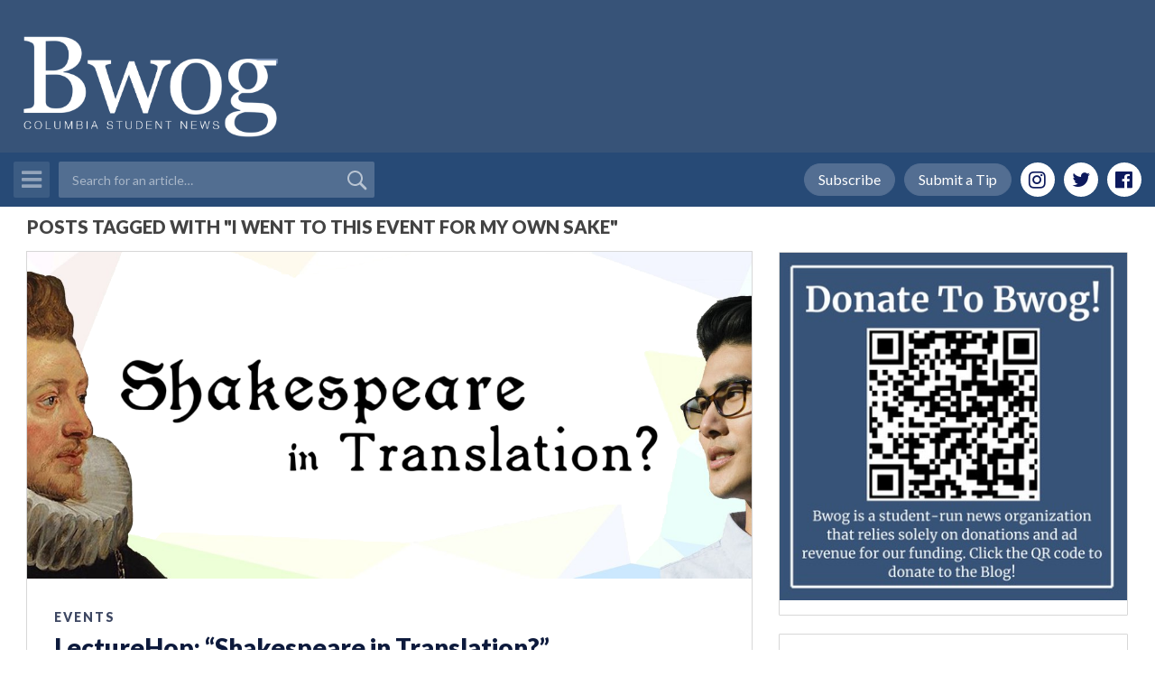

--- FILE ---
content_type: text/html; charset=UTF-8
request_url: https://bwog.com/tag/i-went-to-this-event-for-my-own-sake/
body_size: 16161
content:
<!DOCTYPE html>
<html lang="en">
    <head>
        <meta charset="utf-8">
        <meta http-equiv="X-UA-Compatible" content="IE=edge">
        <meta name="viewport" content="width=device-width, initial-scale=1, shrink-to-fit=no">

        

        <meta name='robots' content='index, follow, max-image-preview:large, max-snippet:-1, max-video-preview:-1' />
	<style>img:is([sizes="auto" i], [sizes^="auto," i]) { contain-intrinsic-size: 3000px 1500px }</style>
	<!-- Google tag (gtag.js) consent mode dataLayer added by Site Kit -->
<script type="text/javascript" id="google_gtagjs-js-consent-mode-data-layer">
/* <![CDATA[ */
window.dataLayer = window.dataLayer || [];function gtag(){dataLayer.push(arguments);}
gtag('consent', 'default', {"ad_personalization":"denied","ad_storage":"denied","ad_user_data":"denied","analytics_storage":"denied","functionality_storage":"denied","security_storage":"denied","personalization_storage":"denied","region":["AT","BE","BG","CH","CY","CZ","DE","DK","EE","ES","FI","FR","GB","GR","HR","HU","IE","IS","IT","LI","LT","LU","LV","MT","NL","NO","PL","PT","RO","SE","SI","SK"],"wait_for_update":500});
window._googlesitekitConsentCategoryMap = {"statistics":["analytics_storage"],"marketing":["ad_storage","ad_user_data","ad_personalization"],"functional":["functionality_storage","security_storage"],"preferences":["personalization_storage"]};
window._googlesitekitConsents = {"ad_personalization":"denied","ad_storage":"denied","ad_user_data":"denied","analytics_storage":"denied","functionality_storage":"denied","security_storage":"denied","personalization_storage":"denied","region":["AT","BE","BG","CH","CY","CZ","DE","DK","EE","ES","FI","FR","GB","GR","HR","HU","IE","IS","IT","LI","LT","LU","LV","MT","NL","NO","PL","PT","RO","SE","SI","SK"],"wait_for_update":500};
/* ]]> */
</script>
<!-- End Google tag (gtag.js) consent mode dataLayer added by Site Kit -->

	<!-- This site is optimized with the Yoast SEO plugin v26.3 - https://yoast.com/wordpress/plugins/seo/ -->
	<title>i went to this event for my own sake Archives &#8211; Bwog</title>
	<link rel="canonical" href="https://bwog.com/tag/i-went-to-this-event-for-my-own-sake/" />
	<meta property="og:locale" content="en_US" />
	<meta property="og:type" content="article" />
	<meta property="og:title" content="i went to this event for my own sake Archives &#8211; Bwog" />
	<meta property="og:url" content="https://bwog.com/tag/i-went-to-this-event-for-my-own-sake/" />
	<meta property="og:site_name" content="Bwog" />
	<meta name="twitter:card" content="summary_large_image" />
	<script type="application/ld+json" class="yoast-schema-graph">{"@context":"https://schema.org","@graph":[{"@type":"CollectionPage","@id":"https://bwog.com/tag/i-went-to-this-event-for-my-own-sake/","url":"https://bwog.com/tag/i-went-to-this-event-for-my-own-sake/","name":"i went to this event for my own sake Archives &#8211; Bwog","isPartOf":{"@id":"https://bwog.com/#website"},"primaryImageOfPage":{"@id":"https://bwog.com/tag/i-went-to-this-event-for-my-own-sake/#primaryimage"},"image":{"@id":"https://bwog.com/tag/i-went-to-this-event-for-my-own-sake/#primaryimage"},"thumbnailUrl":"https://bwog.com/wp-content/uploads/2019/04/i-did-it.png","breadcrumb":{"@id":"https://bwog.com/tag/i-went-to-this-event-for-my-own-sake/#breadcrumb"},"inLanguage":"en-US"},{"@type":"ImageObject","inLanguage":"en-US","@id":"https://bwog.com/tag/i-went-to-this-event-for-my-own-sake/#primaryimage","url":"https://bwog.com/wp-content/uploads/2019/04/i-did-it.png","contentUrl":"https://bwog.com/wp-content/uploads/2019/04/i-did-it.png","width":1860,"height":568},{"@type":"BreadcrumbList","@id":"https://bwog.com/tag/i-went-to-this-event-for-my-own-sake/#breadcrumb","itemListElement":[{"@type":"ListItem","position":1,"name":"Home","item":"https://bwog.com/"},{"@type":"ListItem","position":2,"name":"i went to this event for my own sake"}]},{"@type":"WebSite","@id":"https://bwog.com/#website","url":"https://bwog.com/","name":"Bwog","description":"Columbia Student News","publisher":{"@id":"https://bwog.com/#organization"},"potentialAction":[{"@type":"SearchAction","target":{"@type":"EntryPoint","urlTemplate":"https://bwog.com/?s={search_term_string}"},"query-input":{"@type":"PropertyValueSpecification","valueRequired":true,"valueName":"search_term_string"}}],"inLanguage":"en-US"},{"@type":"Organization","@id":"https://bwog.com/#organization","name":"Bwog","url":"https://bwog.com/","logo":{"@type":"ImageObject","inLanguage":"en-US","@id":"https://bwog.com/#/schema/logo/image/","url":"https://bwog.com/wp-content/uploads/2020/07/Logo-with-Back.png","contentUrl":"https://bwog.com/wp-content/uploads/2020/07/Logo-with-Back.png","width":2560,"height":1384,"caption":"Bwog"},"image":{"@id":"https://bwog.com/#/schema/logo/image/"}}]}</script>
	<!-- / Yoast SEO plugin. -->


<link rel='dns-prefetch' href='//cdnjs.cloudflare.com' />
<link rel='dns-prefetch' href='//maxcdn.bootstrapcdn.com' />
<link rel='dns-prefetch' href='//www.googletagmanager.com' />
<script type="text/javascript" id="wpp-js" src="https://bwog.com/wp-content/plugins/wordpress-popular-posts/assets/js/wpp.min.js?ver=7.3.6" data-sampling="0" data-sampling-rate="100" data-api-url="https://bwog.com/wp-json/wordpress-popular-posts" data-post-id="0" data-token="afbcd66f4d" data-lang="0" data-debug="0"></script>
<link rel="alternate" type="application/rss+xml" title="Bwog &raquo; i went to this event for my own sake Tag Feed" href="https://bwog.com/tag/i-went-to-this-event-for-my-own-sake/feed/" />
		<!-- This site uses the Google Analytics by MonsterInsights plugin v9.11.1 - Using Analytics tracking - https://www.monsterinsights.com/ -->
							<script src="//www.googletagmanager.com/gtag/js?id=G-4NJND4WNLJ"  data-cfasync="false" data-wpfc-render="false" type="text/javascript" async></script>
			<script data-cfasync="false" data-wpfc-render="false" type="text/javascript">
				var mi_version = '9.11.1';
				var mi_track_user = true;
				var mi_no_track_reason = '';
								var MonsterInsightsDefaultLocations = {"page_location":"https:\/\/bwog.com\/tag\/i-went-to-this-event-for-my-own-sake\/"};
								if ( typeof MonsterInsightsPrivacyGuardFilter === 'function' ) {
					var MonsterInsightsLocations = (typeof MonsterInsightsExcludeQuery === 'object') ? MonsterInsightsPrivacyGuardFilter( MonsterInsightsExcludeQuery ) : MonsterInsightsPrivacyGuardFilter( MonsterInsightsDefaultLocations );
				} else {
					var MonsterInsightsLocations = (typeof MonsterInsightsExcludeQuery === 'object') ? MonsterInsightsExcludeQuery : MonsterInsightsDefaultLocations;
				}

								var disableStrs = [
										'ga-disable-G-4NJND4WNLJ',
									];

				/* Function to detect opted out users */
				function __gtagTrackerIsOptedOut() {
					for (var index = 0; index < disableStrs.length; index++) {
						if (document.cookie.indexOf(disableStrs[index] + '=true') > -1) {
							return true;
						}
					}

					return false;
				}

				/* Disable tracking if the opt-out cookie exists. */
				if (__gtagTrackerIsOptedOut()) {
					for (var index = 0; index < disableStrs.length; index++) {
						window[disableStrs[index]] = true;
					}
				}

				/* Opt-out function */
				function __gtagTrackerOptout() {
					for (var index = 0; index < disableStrs.length; index++) {
						document.cookie = disableStrs[index] + '=true; expires=Thu, 31 Dec 2099 23:59:59 UTC; path=/';
						window[disableStrs[index]] = true;
					}
				}

				if ('undefined' === typeof gaOptout) {
					function gaOptout() {
						__gtagTrackerOptout();
					}
				}
								window.dataLayer = window.dataLayer || [];

				window.MonsterInsightsDualTracker = {
					helpers: {},
					trackers: {},
				};
				if (mi_track_user) {
					function __gtagDataLayer() {
						dataLayer.push(arguments);
					}

					function __gtagTracker(type, name, parameters) {
						if (!parameters) {
							parameters = {};
						}

						if (parameters.send_to) {
							__gtagDataLayer.apply(null, arguments);
							return;
						}

						if (type === 'event') {
														parameters.send_to = monsterinsights_frontend.v4_id;
							var hookName = name;
							if (typeof parameters['event_category'] !== 'undefined') {
								hookName = parameters['event_category'] + ':' + name;
							}

							if (typeof MonsterInsightsDualTracker.trackers[hookName] !== 'undefined') {
								MonsterInsightsDualTracker.trackers[hookName](parameters);
							} else {
								__gtagDataLayer('event', name, parameters);
							}
							
						} else {
							__gtagDataLayer.apply(null, arguments);
						}
					}

					__gtagTracker('js', new Date());
					__gtagTracker('set', {
						'developer_id.dZGIzZG': true,
											});
					if ( MonsterInsightsLocations.page_location ) {
						__gtagTracker('set', MonsterInsightsLocations);
					}
										__gtagTracker('config', 'G-4NJND4WNLJ', {"forceSSL":"true"} );
										window.gtag = __gtagTracker;										(function () {
						/* https://developers.google.com/analytics/devguides/collection/analyticsjs/ */
						/* ga and __gaTracker compatibility shim. */
						var noopfn = function () {
							return null;
						};
						var newtracker = function () {
							return new Tracker();
						};
						var Tracker = function () {
							return null;
						};
						var p = Tracker.prototype;
						p.get = noopfn;
						p.set = noopfn;
						p.send = function () {
							var args = Array.prototype.slice.call(arguments);
							args.unshift('send');
							__gaTracker.apply(null, args);
						};
						var __gaTracker = function () {
							var len = arguments.length;
							if (len === 0) {
								return;
							}
							var f = arguments[len - 1];
							if (typeof f !== 'object' || f === null || typeof f.hitCallback !== 'function') {
								if ('send' === arguments[0]) {
									var hitConverted, hitObject = false, action;
									if ('event' === arguments[1]) {
										if ('undefined' !== typeof arguments[3]) {
											hitObject = {
												'eventAction': arguments[3],
												'eventCategory': arguments[2],
												'eventLabel': arguments[4],
												'value': arguments[5] ? arguments[5] : 1,
											}
										}
									}
									if ('pageview' === arguments[1]) {
										if ('undefined' !== typeof arguments[2]) {
											hitObject = {
												'eventAction': 'page_view',
												'page_path': arguments[2],
											}
										}
									}
									if (typeof arguments[2] === 'object') {
										hitObject = arguments[2];
									}
									if (typeof arguments[5] === 'object') {
										Object.assign(hitObject, arguments[5]);
									}
									if ('undefined' !== typeof arguments[1].hitType) {
										hitObject = arguments[1];
										if ('pageview' === hitObject.hitType) {
											hitObject.eventAction = 'page_view';
										}
									}
									if (hitObject) {
										action = 'timing' === arguments[1].hitType ? 'timing_complete' : hitObject.eventAction;
										hitConverted = mapArgs(hitObject);
										__gtagTracker('event', action, hitConverted);
									}
								}
								return;
							}

							function mapArgs(args) {
								var arg, hit = {};
								var gaMap = {
									'eventCategory': 'event_category',
									'eventAction': 'event_action',
									'eventLabel': 'event_label',
									'eventValue': 'event_value',
									'nonInteraction': 'non_interaction',
									'timingCategory': 'event_category',
									'timingVar': 'name',
									'timingValue': 'value',
									'timingLabel': 'event_label',
									'page': 'page_path',
									'location': 'page_location',
									'title': 'page_title',
									'referrer' : 'page_referrer',
								};
								for (arg in args) {
																		if (!(!args.hasOwnProperty(arg) || !gaMap.hasOwnProperty(arg))) {
										hit[gaMap[arg]] = args[arg];
									} else {
										hit[arg] = args[arg];
									}
								}
								return hit;
							}

							try {
								f.hitCallback();
							} catch (ex) {
							}
						};
						__gaTracker.create = newtracker;
						__gaTracker.getByName = newtracker;
						__gaTracker.getAll = function () {
							return [];
						};
						__gaTracker.remove = noopfn;
						__gaTracker.loaded = true;
						window['__gaTracker'] = __gaTracker;
					})();
									} else {
										console.log("");
					(function () {
						function __gtagTracker() {
							return null;
						}

						window['__gtagTracker'] = __gtagTracker;
						window['gtag'] = __gtagTracker;
					})();
									}
			</script>
							<!-- / Google Analytics by MonsterInsights -->
		<script type="text/javascript">
/* <![CDATA[ */
window._wpemojiSettings = {"baseUrl":"https:\/\/s.w.org\/images\/core\/emoji\/16.0.1\/72x72\/","ext":".png","svgUrl":"https:\/\/s.w.org\/images\/core\/emoji\/16.0.1\/svg\/","svgExt":".svg","source":{"concatemoji":"https:\/\/bwog.com\/wp-includes\/js\/wp-emoji-release.min.js?ver=6.8.3"}};
/*! This file is auto-generated */
!function(s,n){var o,i,e;function c(e){try{var t={supportTests:e,timestamp:(new Date).valueOf()};sessionStorage.setItem(o,JSON.stringify(t))}catch(e){}}function p(e,t,n){e.clearRect(0,0,e.canvas.width,e.canvas.height),e.fillText(t,0,0);var t=new Uint32Array(e.getImageData(0,0,e.canvas.width,e.canvas.height).data),a=(e.clearRect(0,0,e.canvas.width,e.canvas.height),e.fillText(n,0,0),new Uint32Array(e.getImageData(0,0,e.canvas.width,e.canvas.height).data));return t.every(function(e,t){return e===a[t]})}function u(e,t){e.clearRect(0,0,e.canvas.width,e.canvas.height),e.fillText(t,0,0);for(var n=e.getImageData(16,16,1,1),a=0;a<n.data.length;a++)if(0!==n.data[a])return!1;return!0}function f(e,t,n,a){switch(t){case"flag":return n(e,"\ud83c\udff3\ufe0f\u200d\u26a7\ufe0f","\ud83c\udff3\ufe0f\u200b\u26a7\ufe0f")?!1:!n(e,"\ud83c\udde8\ud83c\uddf6","\ud83c\udde8\u200b\ud83c\uddf6")&&!n(e,"\ud83c\udff4\udb40\udc67\udb40\udc62\udb40\udc65\udb40\udc6e\udb40\udc67\udb40\udc7f","\ud83c\udff4\u200b\udb40\udc67\u200b\udb40\udc62\u200b\udb40\udc65\u200b\udb40\udc6e\u200b\udb40\udc67\u200b\udb40\udc7f");case"emoji":return!a(e,"\ud83e\udedf")}return!1}function g(e,t,n,a){var r="undefined"!=typeof WorkerGlobalScope&&self instanceof WorkerGlobalScope?new OffscreenCanvas(300,150):s.createElement("canvas"),o=r.getContext("2d",{willReadFrequently:!0}),i=(o.textBaseline="top",o.font="600 32px Arial",{});return e.forEach(function(e){i[e]=t(o,e,n,a)}),i}function t(e){var t=s.createElement("script");t.src=e,t.defer=!0,s.head.appendChild(t)}"undefined"!=typeof Promise&&(o="wpEmojiSettingsSupports",i=["flag","emoji"],n.supports={everything:!0,everythingExceptFlag:!0},e=new Promise(function(e){s.addEventListener("DOMContentLoaded",e,{once:!0})}),new Promise(function(t){var n=function(){try{var e=JSON.parse(sessionStorage.getItem(o));if("object"==typeof e&&"number"==typeof e.timestamp&&(new Date).valueOf()<e.timestamp+604800&&"object"==typeof e.supportTests)return e.supportTests}catch(e){}return null}();if(!n){if("undefined"!=typeof Worker&&"undefined"!=typeof OffscreenCanvas&&"undefined"!=typeof URL&&URL.createObjectURL&&"undefined"!=typeof Blob)try{var e="postMessage("+g.toString()+"("+[JSON.stringify(i),f.toString(),p.toString(),u.toString()].join(",")+"));",a=new Blob([e],{type:"text/javascript"}),r=new Worker(URL.createObjectURL(a),{name:"wpTestEmojiSupports"});return void(r.onmessage=function(e){c(n=e.data),r.terminate(),t(n)})}catch(e){}c(n=g(i,f,p,u))}t(n)}).then(function(e){for(var t in e)n.supports[t]=e[t],n.supports.everything=n.supports.everything&&n.supports[t],"flag"!==t&&(n.supports.everythingExceptFlag=n.supports.everythingExceptFlag&&n.supports[t]);n.supports.everythingExceptFlag=n.supports.everythingExceptFlag&&!n.supports.flag,n.DOMReady=!1,n.readyCallback=function(){n.DOMReady=!0}}).then(function(){return e}).then(function(){var e;n.supports.everything||(n.readyCallback(),(e=n.source||{}).concatemoji?t(e.concatemoji):e.wpemoji&&e.twemoji&&(t(e.twemoji),t(e.wpemoji)))}))}((window,document),window._wpemojiSettings);
/* ]]> */
</script>
<style id='wp-emoji-styles-inline-css' type='text/css'>

	img.wp-smiley, img.emoji {
		display: inline !important;
		border: none !important;
		box-shadow: none !important;
		height: 1em !important;
		width: 1em !important;
		margin: 0 0.07em !important;
		vertical-align: -0.1em !important;
		background: none !important;
		padding: 0 !important;
	}
</style>
<link rel='stylesheet' id='wp-block-library-css' href='https://bwog.com/wp-includes/css/dist/block-library/style.min.css?ver=6.8.3' type='text/css' media='all' />
<style id='classic-theme-styles-inline-css' type='text/css'>
/*! This file is auto-generated */
.wp-block-button__link{color:#fff;background-color:#32373c;border-radius:9999px;box-shadow:none;text-decoration:none;padding:calc(.667em + 2px) calc(1.333em + 2px);font-size:1.125em}.wp-block-file__button{background:#32373c;color:#fff;text-decoration:none}
</style>
<style id='global-styles-inline-css' type='text/css'>
:root{--wp--preset--aspect-ratio--square: 1;--wp--preset--aspect-ratio--4-3: 4/3;--wp--preset--aspect-ratio--3-4: 3/4;--wp--preset--aspect-ratio--3-2: 3/2;--wp--preset--aspect-ratio--2-3: 2/3;--wp--preset--aspect-ratio--16-9: 16/9;--wp--preset--aspect-ratio--9-16: 9/16;--wp--preset--color--black: #000000;--wp--preset--color--cyan-bluish-gray: #abb8c3;--wp--preset--color--white: #ffffff;--wp--preset--color--pale-pink: #f78da7;--wp--preset--color--vivid-red: #cf2e2e;--wp--preset--color--luminous-vivid-orange: #ff6900;--wp--preset--color--luminous-vivid-amber: #fcb900;--wp--preset--color--light-green-cyan: #7bdcb5;--wp--preset--color--vivid-green-cyan: #00d084;--wp--preset--color--pale-cyan-blue: #8ed1fc;--wp--preset--color--vivid-cyan-blue: #0693e3;--wp--preset--color--vivid-purple: #9b51e0;--wp--preset--gradient--vivid-cyan-blue-to-vivid-purple: linear-gradient(135deg,rgba(6,147,227,1) 0%,rgb(155,81,224) 100%);--wp--preset--gradient--light-green-cyan-to-vivid-green-cyan: linear-gradient(135deg,rgb(122,220,180) 0%,rgb(0,208,130) 100%);--wp--preset--gradient--luminous-vivid-amber-to-luminous-vivid-orange: linear-gradient(135deg,rgba(252,185,0,1) 0%,rgba(255,105,0,1) 100%);--wp--preset--gradient--luminous-vivid-orange-to-vivid-red: linear-gradient(135deg,rgba(255,105,0,1) 0%,rgb(207,46,46) 100%);--wp--preset--gradient--very-light-gray-to-cyan-bluish-gray: linear-gradient(135deg,rgb(238,238,238) 0%,rgb(169,184,195) 100%);--wp--preset--gradient--cool-to-warm-spectrum: linear-gradient(135deg,rgb(74,234,220) 0%,rgb(151,120,209) 20%,rgb(207,42,186) 40%,rgb(238,44,130) 60%,rgb(251,105,98) 80%,rgb(254,248,76) 100%);--wp--preset--gradient--blush-light-purple: linear-gradient(135deg,rgb(255,206,236) 0%,rgb(152,150,240) 100%);--wp--preset--gradient--blush-bordeaux: linear-gradient(135deg,rgb(254,205,165) 0%,rgb(254,45,45) 50%,rgb(107,0,62) 100%);--wp--preset--gradient--luminous-dusk: linear-gradient(135deg,rgb(255,203,112) 0%,rgb(199,81,192) 50%,rgb(65,88,208) 100%);--wp--preset--gradient--pale-ocean: linear-gradient(135deg,rgb(255,245,203) 0%,rgb(182,227,212) 50%,rgb(51,167,181) 100%);--wp--preset--gradient--electric-grass: linear-gradient(135deg,rgb(202,248,128) 0%,rgb(113,206,126) 100%);--wp--preset--gradient--midnight: linear-gradient(135deg,rgb(2,3,129) 0%,rgb(40,116,252) 100%);--wp--preset--font-size--small: 13px;--wp--preset--font-size--medium: 20px;--wp--preset--font-size--large: 36px;--wp--preset--font-size--x-large: 42px;--wp--preset--spacing--20: 0.44rem;--wp--preset--spacing--30: 0.67rem;--wp--preset--spacing--40: 1rem;--wp--preset--spacing--50: 1.5rem;--wp--preset--spacing--60: 2.25rem;--wp--preset--spacing--70: 3.38rem;--wp--preset--spacing--80: 5.06rem;--wp--preset--shadow--natural: 6px 6px 9px rgba(0, 0, 0, 0.2);--wp--preset--shadow--deep: 12px 12px 50px rgba(0, 0, 0, 0.4);--wp--preset--shadow--sharp: 6px 6px 0px rgba(0, 0, 0, 0.2);--wp--preset--shadow--outlined: 6px 6px 0px -3px rgba(255, 255, 255, 1), 6px 6px rgba(0, 0, 0, 1);--wp--preset--shadow--crisp: 6px 6px 0px rgba(0, 0, 0, 1);}:where(.is-layout-flex){gap: 0.5em;}:where(.is-layout-grid){gap: 0.5em;}body .is-layout-flex{display: flex;}.is-layout-flex{flex-wrap: wrap;align-items: center;}.is-layout-flex > :is(*, div){margin: 0;}body .is-layout-grid{display: grid;}.is-layout-grid > :is(*, div){margin: 0;}:where(.wp-block-columns.is-layout-flex){gap: 2em;}:where(.wp-block-columns.is-layout-grid){gap: 2em;}:where(.wp-block-post-template.is-layout-flex){gap: 1.25em;}:where(.wp-block-post-template.is-layout-grid){gap: 1.25em;}.has-black-color{color: var(--wp--preset--color--black) !important;}.has-cyan-bluish-gray-color{color: var(--wp--preset--color--cyan-bluish-gray) !important;}.has-white-color{color: var(--wp--preset--color--white) !important;}.has-pale-pink-color{color: var(--wp--preset--color--pale-pink) !important;}.has-vivid-red-color{color: var(--wp--preset--color--vivid-red) !important;}.has-luminous-vivid-orange-color{color: var(--wp--preset--color--luminous-vivid-orange) !important;}.has-luminous-vivid-amber-color{color: var(--wp--preset--color--luminous-vivid-amber) !important;}.has-light-green-cyan-color{color: var(--wp--preset--color--light-green-cyan) !important;}.has-vivid-green-cyan-color{color: var(--wp--preset--color--vivid-green-cyan) !important;}.has-pale-cyan-blue-color{color: var(--wp--preset--color--pale-cyan-blue) !important;}.has-vivid-cyan-blue-color{color: var(--wp--preset--color--vivid-cyan-blue) !important;}.has-vivid-purple-color{color: var(--wp--preset--color--vivid-purple) !important;}.has-black-background-color{background-color: var(--wp--preset--color--black) !important;}.has-cyan-bluish-gray-background-color{background-color: var(--wp--preset--color--cyan-bluish-gray) !important;}.has-white-background-color{background-color: var(--wp--preset--color--white) !important;}.has-pale-pink-background-color{background-color: var(--wp--preset--color--pale-pink) !important;}.has-vivid-red-background-color{background-color: var(--wp--preset--color--vivid-red) !important;}.has-luminous-vivid-orange-background-color{background-color: var(--wp--preset--color--luminous-vivid-orange) !important;}.has-luminous-vivid-amber-background-color{background-color: var(--wp--preset--color--luminous-vivid-amber) !important;}.has-light-green-cyan-background-color{background-color: var(--wp--preset--color--light-green-cyan) !important;}.has-vivid-green-cyan-background-color{background-color: var(--wp--preset--color--vivid-green-cyan) !important;}.has-pale-cyan-blue-background-color{background-color: var(--wp--preset--color--pale-cyan-blue) !important;}.has-vivid-cyan-blue-background-color{background-color: var(--wp--preset--color--vivid-cyan-blue) !important;}.has-vivid-purple-background-color{background-color: var(--wp--preset--color--vivid-purple) !important;}.has-black-border-color{border-color: var(--wp--preset--color--black) !important;}.has-cyan-bluish-gray-border-color{border-color: var(--wp--preset--color--cyan-bluish-gray) !important;}.has-white-border-color{border-color: var(--wp--preset--color--white) !important;}.has-pale-pink-border-color{border-color: var(--wp--preset--color--pale-pink) !important;}.has-vivid-red-border-color{border-color: var(--wp--preset--color--vivid-red) !important;}.has-luminous-vivid-orange-border-color{border-color: var(--wp--preset--color--luminous-vivid-orange) !important;}.has-luminous-vivid-amber-border-color{border-color: var(--wp--preset--color--luminous-vivid-amber) !important;}.has-light-green-cyan-border-color{border-color: var(--wp--preset--color--light-green-cyan) !important;}.has-vivid-green-cyan-border-color{border-color: var(--wp--preset--color--vivid-green-cyan) !important;}.has-pale-cyan-blue-border-color{border-color: var(--wp--preset--color--pale-cyan-blue) !important;}.has-vivid-cyan-blue-border-color{border-color: var(--wp--preset--color--vivid-cyan-blue) !important;}.has-vivid-purple-border-color{border-color: var(--wp--preset--color--vivid-purple) !important;}.has-vivid-cyan-blue-to-vivid-purple-gradient-background{background: var(--wp--preset--gradient--vivid-cyan-blue-to-vivid-purple) !important;}.has-light-green-cyan-to-vivid-green-cyan-gradient-background{background: var(--wp--preset--gradient--light-green-cyan-to-vivid-green-cyan) !important;}.has-luminous-vivid-amber-to-luminous-vivid-orange-gradient-background{background: var(--wp--preset--gradient--luminous-vivid-amber-to-luminous-vivid-orange) !important;}.has-luminous-vivid-orange-to-vivid-red-gradient-background{background: var(--wp--preset--gradient--luminous-vivid-orange-to-vivid-red) !important;}.has-very-light-gray-to-cyan-bluish-gray-gradient-background{background: var(--wp--preset--gradient--very-light-gray-to-cyan-bluish-gray) !important;}.has-cool-to-warm-spectrum-gradient-background{background: var(--wp--preset--gradient--cool-to-warm-spectrum) !important;}.has-blush-light-purple-gradient-background{background: var(--wp--preset--gradient--blush-light-purple) !important;}.has-blush-bordeaux-gradient-background{background: var(--wp--preset--gradient--blush-bordeaux) !important;}.has-luminous-dusk-gradient-background{background: var(--wp--preset--gradient--luminous-dusk) !important;}.has-pale-ocean-gradient-background{background: var(--wp--preset--gradient--pale-ocean) !important;}.has-electric-grass-gradient-background{background: var(--wp--preset--gradient--electric-grass) !important;}.has-midnight-gradient-background{background: var(--wp--preset--gradient--midnight) !important;}.has-small-font-size{font-size: var(--wp--preset--font-size--small) !important;}.has-medium-font-size{font-size: var(--wp--preset--font-size--medium) !important;}.has-large-font-size{font-size: var(--wp--preset--font-size--large) !important;}.has-x-large-font-size{font-size: var(--wp--preset--font-size--x-large) !important;}
:where(.wp-block-post-template.is-layout-flex){gap: 1.25em;}:where(.wp-block-post-template.is-layout-grid){gap: 1.25em;}
:where(.wp-block-columns.is-layout-flex){gap: 2em;}:where(.wp-block-columns.is-layout-grid){gap: 2em;}
:root :where(.wp-block-pullquote){font-size: 1.5em;line-height: 1.6;}
</style>
<link rel='stylesheet' id='post-timeline-blocks-style-css' href='https://bwog.com/wp-content/plugins/post-timeline/admin/blocks/assets/blocks-style.css?ver=2.4' type='text/css' media='all' />
<link rel='stylesheet' id='post-timeline-bootstrap-css' href='https://bwog.com/wp-content/plugins/post-timeline/public/css/bootstrap.min.css?ver=2.4' type='text/css' media='all' />
<link rel='stylesheet' id='wp-polls-css' href='https://bwog.com/wp-content/plugins/wp-polls/polls-css.css?ver=2.77.3' type='text/css' media='all' />
<style id='wp-polls-inline-css' type='text/css'>
.wp-polls .pollbar {
	margin: 1px;
	font-size: 6px;
	line-height: 8px;
	height: 8px;
	background-image: url('https://bwog.com/wp-content/plugins/wp-polls/images/default/pollbg.gif');
	border: 1px solid #c8c8c8;
}

</style>
<link rel='stylesheet' id='wordpress-popular-posts-css-css' href='https://bwog.com/wp-content/plugins/wordpress-popular-posts/assets/css/wpp.css?ver=7.3.6' type='text/css' media='all' />
<link rel='stylesheet' id='bootstrap-css' href='//maxcdn.bootstrapcdn.com/bootstrap/4.0.0-beta/css/bootstrap.min.css?ver=3.3.7' type='text/css' media='all' />
<link rel='stylesheet' id='font-awesome-css' href='https://bwog.com/wp-content/plugins/elementor/assets/lib/font-awesome/css/font-awesome.min.css?ver=4.7.0' type='text/css' media='all' />
<link rel='stylesheet' id='owl-carousel-css' href='https://bwog.com/wp-content/themes/bwog-themecafe/assets/css/owl.carousel.css?ver=1.0' type='text/css' media='all' />
<link rel='stylesheet' id='slicknav-css' href='https://bwog.com/wp-content/themes/bwog-themecafe/assets/css/slicknav.min.css?ver=1.0' type='text/css' media='all' />
<link rel='stylesheet' id='animate-css' href='https://bwog.com/wp-content/themes/bwog-themecafe/assets/css/animate.css?ver=1.0' type='text/css' media='all' />
<link rel='stylesheet' id='tc-quickstart-theme-style-css' href='https://bwog.com/wp-content/themes/bwog-themecafe/style.css?ver=6.8.3' type='text/css' media='all' />
<link rel='stylesheet' id='tc-quickstart-theme-responsive-css' href='https://bwog.com/wp-content/themes/bwog-themecafe/assets/css/responsive.css?ver=1.0' type='text/css' media='all' />
<script type="text/javascript" src="https://bwog.com/wp-content/plugins/google-analytics-for-wordpress/assets/js/frontend-gtag.min.js?ver=9.11.1" id="monsterinsights-frontend-script-js" async="async" data-wp-strategy="async"></script>
<script data-cfasync="false" data-wpfc-render="false" type="text/javascript" id='monsterinsights-frontend-script-js-extra'>/* <![CDATA[ */
var monsterinsights_frontend = {"js_events_tracking":"true","download_extensions":"doc,pdf,ppt,zip,xls,docx,pptx,xlsx","inbound_paths":"[]","home_url":"https:\/\/bwog.com","hash_tracking":"false","v4_id":"G-4NJND4WNLJ"};/* ]]> */
</script>
<script type="text/javascript" src="https://bwog.com/wp-includes/js/jquery/jquery.min.js?ver=3.7.1" id="jquery-core-js"></script>
<script type="text/javascript" src="https://bwog.com/wp-includes/js/jquery/jquery-migrate.min.js?ver=3.4.1" id="jquery-migrate-js"></script>

<!-- Google tag (gtag.js) snippet added by Site Kit -->
<!-- Google Analytics snippet added by Site Kit -->
<!-- Google Ads snippet added by Site Kit -->
<script type="text/javascript" src="https://www.googletagmanager.com/gtag/js?id=GT-5TCSSC6" id="google_gtagjs-js" async></script>
<script type="text/javascript" id="google_gtagjs-js-after">
/* <![CDATA[ */
window.dataLayer = window.dataLayer || [];function gtag(){dataLayer.push(arguments);}
gtag("set","linker",{"domains":["bwog.com"]});
gtag("js", new Date());
gtag("set", "developer_id.dZTNiMT", true);
gtag("config", "GT-5TCSSC6");
gtag("config", "AW-7841967504360905");
 window._googlesitekit = window._googlesitekit || {}; window._googlesitekit.throttledEvents = []; window._googlesitekit.gtagEvent = (name, data) => { var key = JSON.stringify( { name, data } ); if ( !! window._googlesitekit.throttledEvents[ key ] ) { return; } window._googlesitekit.throttledEvents[ key ] = true; setTimeout( () => { delete window._googlesitekit.throttledEvents[ key ]; }, 5 ); gtag( "event", name, { ...data, event_source: "site-kit" } ); }; 
/* ]]> */
</script>
<link rel="https://api.w.org/" href="https://bwog.com/wp-json/" /><link rel="alternate" title="JSON" type="application/json" href="https://bwog.com/wp-json/wp/v2/tags/65855" /><link rel="EditURI" type="application/rsd+xml" title="RSD" href="https://bwog.com/xmlrpc.php?rsd" />
<meta name="generator" content="WordPress 6.8.3" />
<style></style><meta name="generator" content="Site Kit by Google 1.170.0" /><!-- <head>
	<script async src="https://pagead2.googlesyndication.com/pagead/js/adsbygoogle.js?client=ca-pub-7841967504360905"
     crossorigin="anonymous"></script>
</head> -->            <style id="wpp-loading-animation-styles">@-webkit-keyframes bgslide{from{background-position-x:0}to{background-position-x:-200%}}@keyframes bgslide{from{background-position-x:0}to{background-position-x:-200%}}.wpp-widget-block-placeholder,.wpp-shortcode-placeholder{margin:0 auto;width:60px;height:3px;background:#dd3737;background:linear-gradient(90deg,#dd3737 0%,#571313 10%,#dd3737 100%);background-size:200% auto;border-radius:3px;-webkit-animation:bgslide 1s infinite linear;animation:bgslide 1s infinite linear}</style>
            
<!-- Google AdSense meta tags added by Site Kit -->
<meta name="google-adsense-platform-account" content="ca-host-pub-2644536267352236">
<meta name="google-adsense-platform-domain" content="sitekit.withgoogle.com">
<!-- End Google AdSense meta tags added by Site Kit -->
<meta name="generator" content="Elementor 3.33.0; features: e_font_icon_svg, additional_custom_breakpoints; settings: css_print_method-external, google_font-enabled, font_display-swap">
			<style>
				.e-con.e-parent:nth-of-type(n+4):not(.e-lazyloaded):not(.e-no-lazyload),
				.e-con.e-parent:nth-of-type(n+4):not(.e-lazyloaded):not(.e-no-lazyload) * {
					background-image: none !important;
				}
				@media screen and (max-height: 1024px) {
					.e-con.e-parent:nth-of-type(n+3):not(.e-lazyloaded):not(.e-no-lazyload),
					.e-con.e-parent:nth-of-type(n+3):not(.e-lazyloaded):not(.e-no-lazyload) * {
						background-image: none !important;
					}
				}
				@media screen and (max-height: 640px) {
					.e-con.e-parent:nth-of-type(n+2):not(.e-lazyloaded):not(.e-no-lazyload),
					.e-con.e-parent:nth-of-type(n+2):not(.e-lazyloaded):not(.e-no-lazyload) * {
						background-image: none !important;
					}
				}
			</style>
			<link rel="icon" href="https://bwog.com/wp-content/uploads/2019/05/cropped-image-32x32.png" sizes="32x32" />
<link rel="icon" href="https://bwog.com/wp-content/uploads/2019/05/cropped-image-192x192.png" sizes="192x192" />
<link rel="apple-touch-icon" href="https://bwog.com/wp-content/uploads/2019/05/cropped-image-180x180.png" />
<meta name="msapplication-TileImage" content="https://bwog.com/wp-content/uploads/2019/05/cropped-image-270x270.png" />
		<style type="text/css" id="wp-custom-css">
			/*
You can add your own CSS here.

Click the help icon above to learn more.
*/

.img404 {
	width: 600px;
	margin-top: 30px;
}

.tipbutton, .subscribebutton, .seniorbutton {
	color: white;
	float: right;
	margin-right: 5px;
	margin-top: 2px;
	padding: 5px 15px 5px 15px;
	border: 1px solid #536e92;
	border-radius: 20px;
	background-color: #536e92;
	transition: 0.4s;
}

.tipbutton:hover, .dropbtn:hover, .subscribebutton:hover, .seniorbutton:hover  {
	background-color: #2b9dcb;
	border: 1px solid #2b9dcb;
	color: white;
}

.subscribebutton, .seniorbutton {
	margin-right: 10px;
}

@media(max-width: 1060px) {
	.seniorbutton {
		display: none;
	}
}

.dropbtn {
  color: white;
	margin-right: 10px;
	margin-top: 2px;
	padding: 5px 15px 5px 15px;
	border: 1px solid #536e92;
	border-radius: 20px;
	background-color: #536e92;
	transition: 0.4s;
}

.joinbwog {
  position: relative;
  display: inline-block;
	float: right;
}

.app-links {
  display: none;
	font-size: 14px;
  position: absolute;
  background-color: #fafafa;
  width: 175px;
  z-index: 10;
	border: 1px solid #274b76;
	border-top: 5px solid #274b76;
}

.app-links a {
  color: black;
  padding: 12px 16px;
  text-decoration: none;
  display: block;
}

.app-links a:hover {
	background-color: #d9e1eb;
	color: #324359;
}

.joinbwog:hover .app-links {display: block;}


@media only screen and (min-width: 992px) { 
  .site-logo img {
		width: 298px;
	}   
}

.post_tags li{
	margin-top: 5px;
}

summary {
	padding-left: 8px;
	padding-right: 8px;
	width: 98%;
}

@media only screen and (max-width: 860px) and (min-width: 768px){ 
	.dropbtn, .tipbutton, .subscribebutton  {
	padding: 4px 11px 4px 11px;
	font-size: 13px
}
}

@media only screen and (max-width: 767px) {
	.single_post_tags {
  	display: block;
  }
	.single_post_tags li{
  	margin-top: 5px;
  }
	summary {
		width: 97%;
	}
	p.comment-form-comment,
	p.comment-form-author,
	p.comment-form-email {
		width: 90%;
	}
	.single-blog span.category {
  	display:  block;
  }
}

.g-recaptcha {
	margin-bottom: 15px; 
}

p.comment-form-comment {
	margin-right: 30px;
}

p.comment-form-author {
	width: 44%;
	margin-right: 8%;
}

p.comment-form-email {
	width: 44%;
}

.post-content, 
.comment-body,
.blog_content{
	overflow-wrap: break-word;
}

.desktop_menu, .mobile_menu_section {
	overflow-y: scroll;
	overflow-x: hidden;
}

h2.post-title {
    font-size: 28px;
    margin-bottom: 5px;
}

.social_icons {
	float: right;
}

.mobile-tipbutton {
	margin-bottom: 15px;
	font-size: 18px;
	text-transform: uppercase;
	font-weight: bold;
}

a {
	color: #3d608f;
	transition: 0.2s;
}

a:hover {
	color: #2b9dcb;
}

.main-cat-link, 
.main-cat-link:hover,
.search-cat-link,
.search-cat-link:hover {
	color: #0d1a3c;
}

.category-link, .category-link:hover {
	color: #0d1a3c;
  opacity: .8;
}

.author-link, .author-link:hover {
	color: #434343;
	text-decoration: underline;
	display: inline-block;
}

.slide-btn a:hover {
    color: white;
}

.blog-btn:hover {
	background-color: #375378;
}

.nav-previous, .nav-next {
	text-transform: uppercase;
	font-size: 14px;
  font-weight:  900;
}

.nav-previous a, .nav-next a{
  padding: 12px 45px;
  border-radius:  5px;
}

.nav-previous a:hover,
.nav-next a:hover {
	background-color: #375378;
	text-transform: uppercase;
}

table tbody tr td {
    color: #333;
    padding: 0;
    vertical-align: top;
    border: none;
}

table thead tr th, table tfoot tr th, table tbody tr td, table tr td, table tfoot tr td {
    display: table-cell;
    font-size: 14px;
    line-height: 18px;
    text-align: center;
}


p {
    font-family: inherit;
    font-weight: normal;
    font-size: 16px;
    line-height: 1.5;
    margin-bottom: 17px;
}

p a {
    text-decoration: underline;
}

.single_content .blog_content a {
    text-decoration: underline;
}

.single_content .wp-caption, .blog_content .wp-caption {
    display: none;
}

span.zeno-comments-report-link {
    color: red;
    font-style: bold;
	  margin-left: 10px;
	  font-size: 14px
}

span.zeno-comments-report-link a{
    color: red;
    font-style: bold;
	  margin-left: 10px;
	  font-size: 14px
}

/* Prevents 1px gap before image */
.single_blog_wrap {
	border: none;
	outline: 1px solid #d7d7d7;
}

/* Centers ad image captions*/
.wp-block-image figcaption {
    text-align: center;
}		</style>
				<script async src="https://pagead2.googlesyndication.com/pagead/js/adsbygoogle.js?client=ca-pub-7841967504360905"
     crossorigin="anonymous"></script>
    </head>
    <body class="archive tag tag-i-went-to-this-event-for-my-own-sake tag-65855 wp-theme-bwog-themecafe elementor-default elementor-kit-279760">

    <div class="menu_switcher"></div>
    <div class="m_menu_switcher"></div>

    <div class="desktop_menu">
        <span class="menu_close">
            <i class="fa fa-bars"></i>
        </span>
        <div class="sidemenu_search">
            <div class="show_search"></div>
            <form role="search" method="get" id="searchform" class="searchform" action="https://bwog.com" _lpchecked="1">
                <div>
                    <input type="text" value="" name="s" id="s">
                    <input type="submit" id="searchsubmit" value="Search">
                </div>
            </form>
        </div>

        <span>MENU</span>
        <div class="menu-mobile-menu-container"><ul id="mobile" class="menu"><li id="menu-item-186357" class="menu-item menu-item-type-custom menu-item-object-custom menu-item-home menu-item-186357"><a href="https://bwog.com/">Home</a></li>
<li id="menu-item-186359" class="menu-item menu-item-type-post_type menu-item-object-page menu-item-186359"><a href="https://bwog.com/advertise/">Advertise</a></li>
<li id="menu-item-186358" class="menu-item menu-item-type-post_type menu-item-object-page menu-item-186358"><a href="https://bwog.com/about/">About Us</a></li>
</ul></div>
        <span>CATEGORIES</span>
        <ul class="menu_category">
                            <li><a href="https://bwog.com/category/all-articles/">All Articles</a></li>
                            <li><a href="https://bwog.com/category/arts/">Arts</a></li>
                            <li><a href="https://bwog.com/category/askbwog/">AskBwog</a></li>
                            <li><a href="https://bwog.com/category/breaking-news/">Breaking News</a></li>
                            <li><a href="https://bwog.com/category/bwog-sex/">Bwog-Sex</a></li>
                            <li><a href="https://bwog.com/category/bwoglines/">Bwoglines</a></li>
                            <li><a href="https://bwog.com/category/ccsc/">CCSC</a></li>
                            <li><a href="https://bwog.com/category/clubhop/">ClubHop</a></li>
                            <li><a href="https://bwog.com/category/cooking-with-bwog/">Cooking With Bwog</a></li>
                            <li><a href="https://bwog.com/category/covid/">COVID</a></li>
                            <li><a href="https://bwog.com/category/esc/">ESC</a></li>
                            <li><a href="https://bwog.com/category/events/">Events</a></li>
                            <li><a href="https://bwog.com/category/features/">Features</a></li>
                            <li><a href="https://bwog.com/category/freshpeople/">Freshpeople</a></li>
                            <li><a href="https://bwog.com/category/gssc/">GSSC</a></li>
                            <li><a href="https://bwog.com/category/housing-coverage/">Housing Coverage</a></li>
                            <li><a href="https://bwog.com/category/housing-reviews/">Housing Reviews</a></li>
                            <li><a href="https://bwog.com/category/hydration/">Hydration</a></li>
                            <li><a href="https://bwog.com/category/late-night-bwog/">Late Night Bwog</a></li>
                            <li><a href="https://bwog.com/category/lists/">Lists</a></li>
                            <li><a href="https://bwog.com/category/live-updates-encampment/">Live Updates: Encampment</a></li>
                            <li><a href="https://bwog.com/category/personals/">Personals</a></li>
                            <li><a href="https://bwog.com/category/science/">Science</a></li>
                            <li><a href="https://bwog.com/category/senior-wisdom/">Senior Wisdom</a></li>
                            <li><a href="https://bwog.com/category/sga/">SGA</a></li>
                            <li><a href="https://bwog.com/category/shortforms/">Shortforms</a></li>
                            <li><a href="https://bwog.com/category/sports/">Sports</a></li>
                            <li><a href="https://bwog.com/category/studgov/">Student Gov</a></li>
                            <li><a href="https://bwog.com/category/ultra-super-awesome-special-reports/">Ultra Super Awesome Special Reports</a></li>
                            <li><a href="https://bwog.com/category/weather/">Weather</a></li>
                    </ul>
    </div>

    <div class="header_area">
    	<div class="container-fluid">
    		<div class="row">
    			<div class="col-lg-4 col-sm-5">
    				<div class="site-logo">
	    				<a href="https://bwog.com">
	    					<img src="https://bwog.com/wp-content/themes/bwog-themecafe/assets/img/bwog_logo2019_highres.png">
	    				</a>
    				</div>
    			</div>
    			<div class="col-lg-8 col-sm-7">
                    
    			</div>
    		</div>
    	</div>
    </div>

    <div class="header_search_area">
    	<div class="container-fluid">
    		<div class="row">
    			<div class="col-lg-5 col-sm-6">
    				<div class="menu_search">
    					<div class="menu_area">
    						<i class="fa fa-bars"></i>
    					</div>

    					<div class="search_area">
    						<form role="search" method="get" id="searchform" class="searchform" action="https://bwog.com" _lpchecked="1">
								<div>
									<input type="text" value="" name="s" id="s" placeholder="Search for an article…">
									<input type="submit" id="searchsubmit" value="Search">
								</div>
							</form>
    					</div>
    				</div>
    			</div>
    			<div class="col-lg-7 col-sm-6">
    				    				<div class="social_icons text-right">
    					<div class="social-links"><a href="https://www.instagram.com/bwog/?hl=en" target="_blank"><i class="fa fa-instagram"></i></a><a href="https://twitter.com/bwog" target="_blank"><i class="fa fa-twitter"></i></a><a href="https://www.facebook.com/thebwog/" target="_blank"><i class="fa fa-facebook-official"></i></a></div>    				</div>

    									<a class="tipbutton" href="https://bwog.com/tip/">Submit a Tip</a>

					<a class="subscribebutton" href="https://tinyurl.com/bwogletter2021">Subscribe</a>

					<!-- <a class="seniorbutton" href="https://docs.google.com/forms/d/e/1FAIpQLScHQ5b_7VycXKj1Pzl19JYCM6rNRutDg-cqQoSH7X50hb_mgw/viewform">Submit a Senior Wisdom</a> -->


					<!-- Join Bwog Button - uncomment during recruitment!!! -->

					<!--
					<div class="joinbwog">
					  <button class="dropbtn">Join Bwog</button>
					  <div class="app-links">
						<a href="https://bwog.com/2021/09/want-to-run-this-website-be-a-daily-editor-for-bwog/">Become a Daily Editor</a>
						<a href="https://bwog.com/2021/09/become-a-staff-writer-to-revel-in-creative-chaos/">Become a Staff Writer</a>
						<a href="https://bwog.com/2021/09/join-our-tech-team-and-take-care-of-the-site/">Join the Tech Team</a>
            <a href="https://bwog.com/2021/09/illustrate-for-bwog-and-memorialize-your-work-forever/">Become a Illustrator</a>
					  </div>
					</div>
					-->
    			</div>
    		</div>
    	</div>
    </div>

    <div class="mobile_header">
        <div class="container">
            <div class="row">
                <div class="col">
                    <div class="mobile_wrap_he">
                        <span class="mobile_menur">
                            <i class="fa fa-bars"></i>
                        </span>
                        <div class="site-logo">
                            <a href="https://bwog.com">
                                <img src="https://bwog.com/wp-content/themes/bwog-themecafe/assets/img/bwog_logo2019.png">
                            </a>
                        </div>

                        <div class="mobile_search">
                            <span class="search_icon_m"><i class="fa fa-search"></i></span>

                           <form role="search" method="get" id="searchform" class="searchform mobile" action="https://bwog.com" _lpchecked="1">
                               <div>
                                   <input type="text" value="" name="s" id="s" placeholder="Search for an article…">
                                   <input type="submit" id="searchsubmit" value="Search">
                               </div>
                           </form>
                        </div>

                    </div>
                </div>
            </div>
        </div>
    </div>

    <div class="mobile_menu_section">
        <span class="m_menu_close">
            <i class="fa fa-times"></i>
        </span>
                <h4>Connect with us</h4>

        
		<div class="mobile-tipbutton">
			<a href="https://bwog.com/tip/">Submit a Tip</a>
		</div>

		<span>MENU</span>
        <div class="menu-mobile-menu-container"><ul id="mobile" class="menu"><li class="menu-item menu-item-type-custom menu-item-object-custom menu-item-home menu-item-186357"><a href="https://bwog.com/">Home</a></li>
<li class="menu-item menu-item-type-post_type menu-item-object-page menu-item-186359"><a href="https://bwog.com/advertise/">Advertise</a></li>
<li class="menu-item menu-item-type-post_type menu-item-object-page menu-item-186358"><a href="https://bwog.com/about/">About Us</a></li>
</ul></div>
        <span>CATEGORIES</span>
        <ul class="menu_category">
                            <li><a href="https://bwog.com/category/all-articles/">All Articles</a></li>
                            <li><a href="https://bwog.com/category/arts/">Arts</a></li>
                            <li><a href="https://bwog.com/category/askbwog/">AskBwog</a></li>
                            <li><a href="https://bwog.com/category/breaking-news/">Breaking News</a></li>
                            <li><a href="https://bwog.com/category/bwog-sex/">Bwog-Sex</a></li>
                            <li><a href="https://bwog.com/category/bwoglines/">Bwoglines</a></li>
                            <li><a href="https://bwog.com/category/ccsc/">CCSC</a></li>
                            <li><a href="https://bwog.com/category/clubhop/">ClubHop</a></li>
                            <li><a href="https://bwog.com/category/cooking-with-bwog/">Cooking With Bwog</a></li>
                            <li><a href="https://bwog.com/category/covid/">COVID</a></li>
                            <li><a href="https://bwog.com/category/esc/">ESC</a></li>
                            <li><a href="https://bwog.com/category/events/">Events</a></li>
                            <li><a href="https://bwog.com/category/features/">Features</a></li>
                            <li><a href="https://bwog.com/category/freshpeople/">Freshpeople</a></li>
                            <li><a href="https://bwog.com/category/gssc/">GSSC</a></li>
                            <li><a href="https://bwog.com/category/housing-coverage/">Housing Coverage</a></li>
                            <li><a href="https://bwog.com/category/housing-reviews/">Housing Reviews</a></li>
                            <li><a href="https://bwog.com/category/hydration/">Hydration</a></li>
                            <li><a href="https://bwog.com/category/late-night-bwog/">Late Night Bwog</a></li>
                            <li><a href="https://bwog.com/category/lists/">Lists</a></li>
                            <li><a href="https://bwog.com/category/live-updates-encampment/">Live Updates: Encampment</a></li>
                            <li><a href="https://bwog.com/category/personals/">Personals</a></li>
                            <li><a href="https://bwog.com/category/science/">Science</a></li>
                            <li><a href="https://bwog.com/category/senior-wisdom/">Senior Wisdom</a></li>
                            <li><a href="https://bwog.com/category/sga/">SGA</a></li>
                            <li><a href="https://bwog.com/category/shortforms/">Shortforms</a></li>
                            <li><a href="https://bwog.com/category/sports/">Sports</a></li>
                            <li><a href="https://bwog.com/category/studgov/">Student Gov</a></li>
                            <li><a href="https://bwog.com/category/ultra-super-awesome-special-reports/">Ultra Super Awesome Special Reports</a></li>
                            <li><a href="https://bwog.com/category/weather/">Weather</a></li>
                    </ul>

    </div>




	<div class="content-block">
		<div class="container">
			<div class="row bwog-archive">
				<div class="col-lg-8">
					

					
						
						<div class="search_tag_name">
							Posts Tagged with "i went to this event for my own sake"
						</div>

						

						        <div class="single_blog_wrap wow fadeInUp">
            <div class="single_blog_image" style="background-image:url(https://bwog.com/wp-content/uploads/2019/04/i-did-it.png)"></div>
            <div class="single_content">
            	<div class="blog_header">
	                <span class="category">
					<a class="main-cat-link" href="https://bwog.com/category/events/">
					Events					</a></span>
	                <h2><a href="https://bwog.com/2019/04/lecturehop-shakespeare-in-translation/">LectureHop: &#8220;Shakespeare in Translation?&#8221;</a></h2>
	                <p class="post-meta">By <span>
						<a class="author-link" href="https://bwog.com/author/jeffrey/">
						Jeffrey Ndubisi						</a></span> on <span>Apr 06, 2019</span> <span class="blog-com"><img src="https://bwog.com/wp-content/themes/bwog-themecafe/assets/img/blog_comment.png">2 Comments</span></p>
	                
				</div>
                <div class="blog_content"><p>This past Thursday, staff writer Jeffrey Ndubisi attended “Shakespeare in Translation?,” presented by the King&#8217;s Crown Shakespeare Troupe and the Center for American Studies. The two-hour event, hosted in Barnard Hall&#8217;s Held Auditorium, featured a conversation between Professors John McWhorter and James Shapiro of the Linguistics and English departments, respectively. All throughout the event, KCST performers presented four scenes [&hellip;]</p>
</div>
                <a href="https://bwog.com/2019/04/lecturehop-shakespeare-in-translation/" class="blog-btn">Read More</a>

					
 					

                <div class="post_tags">
                    <h4>Tags</h4>
                	
						<ul>
						    						            <li><a href="https://bwog.com/tag/also-some-cool-people-in-the-audience-like-a-grad-student-studying-creative-writing-who-was-a-pleasure-to-talk-with/">also some cool people in the audience! like a grad student studying creative writing who was a pleasure to talk with</a></li>
						        						            <li><a href="https://bwog.com/tag/center-for-american-studies/">center for american studies</a></li>
						        						            <li><a href="https://bwog.com/tag/enjoy-my-free-labor-editors/">enjoy my free labor editors</a></li>
						        						            <li><a href="https://bwog.com/tag/i-want-more-events-like-this-tbh/">i want more events like this tbh</a></li>
						        						            <li><a href="https://bwog.com/tag/i-went-to-this-event-for-my-own-sake/">i went to this event for my own sake</a></li>
						        						            <li><a href="https://bwog.com/tag/james-shapiro/">james shapiro</a></li>
						        						            <li><a href="https://bwog.com/tag/john-mcwhorter/">john mcwhorter</a></li>
						        						            <li><a href="https://bwog.com/tag/kcst/">kcst</a></li>
						        						            <li><a href="https://bwog.com/tag/lecturehop/">lecturehop</a></li>
						        						            <li><a href="https://bwog.com/tag/legitimately-didnt-even-plan-to-write-a-lecturehop-on-this-but-it-was-just-that-good/">legitimately didn&#039;t even plan to write a lecturehop on this but it was just. that. good.</a></li>
						        						            <li><a href="https://bwog.com/tag/macbeth/">macbeth</a></li>
						        						            <li><a href="https://bwog.com/tag/shakespeare/">shakespeare</a></li>
						        						            <li><a href="https://bwog.com/tag/that-qa-was-something-else-though-people-got-opinions/">that Q&amp;A was something else though. people got Opinions®</a></li>
						        						            <li><a href="https://bwog.com/tag/two-noble-kinsmen/">two noble kinsmen</a></li>
						        						    						</ul>
        		</div>

        		                
					
            </div>
        </div>
				</div>
				<div class="col-lg-4">
					<div class="single-sidebar-item wow fadeInUp">
<figure class="wp-block-image size-full"><a href="https://www.paypal.com/donate/?hosted_button_id=3DGFKM98EWB64"><img fetchpriority="high" decoding="async" width="400" height="400" src="https://bwog.com/wp-content/uploads/2024/09/Bwog-Donation.png" alt="" class="wp-image-265384" srcset="https://bwog.com/wp-content/uploads/2024/09/Bwog-Donation.png 400w, https://bwog.com/wp-content/uploads/2024/09/Bwog-Donation-250x250.png 250w" sizes="(max-width: 400px) 100vw, 400px" /></a></figure>
</div><div class="single-sidebar-item wow fadeInUp"><ins class="adsbygoogle"
     style="display:block; text-align:center;"
     data-ad-client="ca-pub-7841967504360905"
     data-ad-slot="1979237595"
     data-ad-format="horizontal"
     data-full-width-responsive="true"></ins>
<script>
     (adsbygoogle = window.adsbygoogle || []).push({});
</script></div><div class="single-sidebar-item wow fadeInUp"><h2>Same Semester, New President!</h2>			<div class="textwidget"><div id="polls-207" class="wp-polls">
	<form id="polls_form_207" class="wp-polls-form" action="/index.php" method="post">
		<p style="display: none;"><input type="hidden" id="poll_207_nonce" name="wp-polls-nonce" value="d0b2f5b852" /></p>
		<p style="display: none;"><input type="hidden" name="poll_id" value="207" /></p>
		<p style="text-align: center;"><strong>What Should Acting President Claire Shipman's Nickname Be?</strong></p><div id="polls-207-ans" class="wp-polls-ans"><ul class="wp-polls-ul">
		<li><input type="radio" id="poll-answer-903" name="poll_207" value="903" /> <label for="poll-answer-903">Claire of Trustees</label></li>
		<li><input type="radio" id="poll-answer-904" name="poll_207" value="904" /> <label for="poll-answer-904">Zero Claire-ity</label></li>
		<li><input type="radio" id="poll-answer-905" name="poll_207" value="905" /> <label for="poll-answer-905">Captain Claire of the Sinking Shipman</label></li>
		<li><input type="radio" id="poll-answer-906" name="poll_207" value="906" /> <label for="poll-answer-906">Claire Shipwreck</label></li>
		<li><input type="radio" id="poll-answer-907" name="poll_207" value="907" /> <label for="poll-answer-907">Claire-maggedon</label></li>
		</ul><p style="text-align: center;"><input type="button" name="vote" value="   Vote   " class="Buttons" onclick="poll_vote(207);" /></p><p style="text-align: center;"><a href="#ViewPollResults" onclick="poll_result(207); return false;" title="View Results Of This Poll">View Results</a></p></div>
	</form>
</div>
<div id="polls-207-loading" class="wp-polls-loading"><img decoding="async" src="https://bwog.com/wp-content/plugins/wp-polls/images/loading.gif" width="16" height="16" alt="Loading ..." title="Loading ..." class="wp-polls-image" />&nbsp;Loading ...</div>

</div>
		</div><div class="single-sidebar-item wow fadeInUp"><div class="popular-posts"><h2>Popular This Week</h2><p class="wpp-no-data">Sorry. No data so far.</p></div></div><div class="single-sidebar-item wow fadeInUp"><ins class="adsbygoogle"
     style="display:block; text-align:center;"
     data-ad-client="ca-pub-7841967504360905"
     data-ad-slot="1979237595"
     data-ad-format="horizontal"
     data-full-width-responsive="true"></ins>
<script>
     (adsbygoogle = window.adsbygoogle || []).push({});
</script></div><div class="single-sidebar-item wow fadeInUp"><h2>Recent Comments</h2>			<div class="textwidget"><div class="fav_comment_wrap"><div class="single_fav_wrap">
        	i missed so much this year wtf
        	<a href="https://bwog.com/2025/12/bwog-presents-the-official-top-100-pop-culture-moments-of-2025//#comment-2571588">(read more)</a>
			<h5><a href="https://bwog.com/2025/12/bwog-presents-the-official-top-100-pop-culture-moments-of-2025/" class="com-title">Bwog Presents: The Official Top 100 Pop Culture Moments Of 2025</a></h5>
			<span>January 7, 2026</span>
        	</div><div class="single_fav_wrap">
        	ghosts of bwoggers past are so proud y'all are continuing the top 100 pcm tradition so beautifully &lt;3
        	<a href="https://bwog.com/2025/12/bwog-presents-the-official-top-100-pop-culture-moments-of-2025//#comment-2567694">(read more)</a>
			<h5><a href="https://bwog.com/2025/12/bwog-presents-the-official-top-100-pop-culture-moments-of-2025/" class="com-title">Bwog Presents: The Official Top 100 Pop Culture Moments Of 2025</a></h5>
			<span>January 2, 2026</span>
        	</div><div class="single_fav_wrap">
        	$80 is more than reasonable for a large scale print mounted to board.
The staff at Ivy League are indeed very
        	<a href="https://bwog.com/2025/12/hate-letter-prices-at-ivy-league-stationers-printers//#comment-2566031">(read more)</a>
			<h5><a href="https://bwog.com/2025/12/hate-letter-prices-at-ivy-league-stationers-printers/" class="com-title">Hate Letter: Prices at Ivy League Stationers &amp; Printers</a></h5>
			<span>December 31, 2025</span>
        	</div><div class="single_fav_wrap">
        	Please check out the Christmas Market in the Lobby of The Forum Building on W 125Th Street.
        	<a href="https://bwog.com/2025/12/the-best-stall-at-the-bryant-park-christmas-market//#comment-2555115">(read more)</a>
			<h5><a href="https://bwog.com/2025/12/the-best-stall-at-the-bryant-park-christmas-market/" class="com-title">The Best Stall At The Bryant Park Christmas Market</a></h5>
			<span>December 19, 2025</span>
        	</div></div></div>
		</div><div class="single-sidebar-item wow fadeInUp"><h2>Comment Policy</h2>			<div class="textwidget"><div style="padding:15px;">

The purpose of Bwog’s comment section is to facilitate honest and open discussion between members of the Columbia community. We encourage commenters to take advantage of—without abusing—the opportunity to engage in anonymous critical dialogue with other community members. 

A comment may be moderated if it contains:
<ul>
 	<li>A slur—defined as a pejorative derogatory phrase—based on ethnicity, race, gender, sexual orientation, ability, or spiritual belief</li>
 	<li>Hate speech</li>
 	<li>Unauthorized use of a person’s identity</li>
 	<li>Personal information about an individual</li>
 	<li>Baseless personal attacks on specific individuals</li>
 	<li>Spam or self-promotion</li>
 	<li>Copyright infringement</li>
 	<li>Libel</li>
<li>COVID-19 misinformation</li>
</ul>
</div></div>
		</div>				</div>
			</div>
		</div>
	</div><!-- #primary -->

<div class="footer_area">
	<div class="container">
		<div class="row">
			<div class="col-lg-4 col-sm-6">
				<div class="footer-widgets">
    				<a href="https://bwog.com">
    					<img src="https://bwog.com/wp-content/themes/bwog-themecafe/assets/img/bwog_logo2019.png">
    				</a>
    				<span>Copyright 2023 Bwog Limited. All Rights Reserved.</span>
				</div>
			</div>
			<div class="col-lg-2 col-sm-6">
				<div class="footer-widgets">
					<h4>Menu</h4>
					<div class="menu-footer-menu-container"><ul id="footer" class="menu"><li id="menu-item-186351" class="menu-item menu-item-type-post_type menu-item-object-page menu-item-186351"><a href="https://bwog.com/advertise/">Advertise</a></li>
<li id="menu-item-186350" class="menu-item menu-item-type-post_type menu-item-object-page menu-item-186350"><a href="https://bwog.com/tip/">Submit a Tip</a></li>
<li id="menu-item-186352" class="menu-item menu-item-type-post_type menu-item-object-page menu-item-186352"><a href="https://bwog.com/privacy-policy/">Privacy Policy</a></li>
<li id="menu-item-191679" class="menu-item menu-item-type-post_type menu-item-object-page menu-item-191679"><a href="https://bwog.com/comment-policy-lightbox/">Comment Policy</a></li>
</ul></div>				</div>
			</div>
			<div class="col-lg-2 col-sm-6">
				<div class="footer-widgets">
					<h4>Contact</h4>
					<div class="menu-contact-menu-container"><ul id="contact" class="menu"><li id="menu-item-188826" class="menu-item menu-item-type-post_type menu-item-object-page menu-item-188826"><a href="https://bwog.com/about/">About Me</a></li>
</ul></div>				</div>
			</div>
			<div class="col-lg-2 col-sm-6">
				<div class="footer-widgets">
					<h4>Connect</h4>
									</div>
			</div>
		</div>
	</div>
</div>        
        

        <script type="speculationrules">
{"prefetch":[{"source":"document","where":{"and":[{"href_matches":"\/*"},{"not":{"href_matches":["\/wp-*.php","\/wp-admin\/*","\/wp-content\/uploads\/*","\/wp-content\/*","\/wp-content\/plugins\/*","\/wp-content\/themes\/bwog-themecafe\/*","\/*\\?(.+)"]}},{"not":{"selector_matches":"a[rel~=\"nofollow\"]"}},{"not":{"selector_matches":".no-prefetch, .no-prefetch a"}}]},"eagerness":"conservative"}]}
</script>
			<script>
				const lazyloadRunObserver = () => {
					const lazyloadBackgrounds = document.querySelectorAll( `.e-con.e-parent:not(.e-lazyloaded)` );
					const lazyloadBackgroundObserver = new IntersectionObserver( ( entries ) => {
						entries.forEach( ( entry ) => {
							if ( entry.isIntersecting ) {
								let lazyloadBackground = entry.target;
								if( lazyloadBackground ) {
									lazyloadBackground.classList.add( 'e-lazyloaded' );
								}
								lazyloadBackgroundObserver.unobserve( entry.target );
							}
						});
					}, { rootMargin: '200px 0px 200px 0px' } );
					lazyloadBackgrounds.forEach( ( lazyloadBackground ) => {
						lazyloadBackgroundObserver.observe( lazyloadBackground );
					} );
				};
				const events = [
					'DOMContentLoaded',
					'elementor/lazyload/observe',
				];
				events.forEach( ( event ) => {
					document.addEventListener( event, lazyloadRunObserver );
				} );
			</script>
			<script type="text/javascript" id="wp-polls-js-extra">
/* <![CDATA[ */
var pollsL10n = {"ajax_url":"https:\/\/bwog.com\/wp-admin\/admin-ajax.php","text_wait":"Your last request is still being processed. Please wait a while ...","text_valid":"Please choose a valid poll answer.","text_multiple":"Maximum number of choices allowed: ","show_loading":"1","show_fading":"1"};
/* ]]> */
</script>
<script type="text/javascript" src="https://bwog.com/wp-content/plugins/wp-polls/polls-js.js?ver=2.77.3" id="wp-polls-js"></script>
<script type="text/javascript" src="//cdnjs.cloudflare.com/ajax/libs/popper.js/1.11.0/umd/popper.min.js?ver=20120206" id="popper-js"></script>
<script type="text/javascript" src="//maxcdn.bootstrapcdn.com/bootstrap/4.0.0-beta/js/bootstrap.min.js?ver=20120206" id="bootstrap-js"></script>
<script type="text/javascript" src="https://bwog.com/wp-content/themes/bwog-themecafe/assets/js/owl.carousel.min.js?ver=20120206" id="owl-carousel-js"></script>
<script type="text/javascript" src="https://bwog.com/wp-content/themes/bwog-themecafe/assets/js/jquery.slicknav.min.js?ver=20120206" id="slicknav-js"></script>
<script type="text/javascript" src="https://bwog.com/wp-content/themes/bwog-themecafe/assets/js/sticky.js?ver=20120206" id="sticky-js"></script>
<script type="text/javascript" src="https://bwog.com/wp-content/themes/bwog-themecafe/assets/js/wow.min.js?ver=20120206" id="wow-js"></script>
<script type="text/javascript" src="https://bwog.com/wp-content/themes/bwog-themecafe/assets/js/main.js?ver=20120206" id="tc-quickstart-main-js-js"></script>
<script type="text/javascript" src="https://bwog.com/wp-content/plugins/google-site-kit/dist/assets/js/googlesitekit-consent-mode-bc2e26cfa69fcd4a8261.js" id="googlesitekit-consent-mode-js"></script>
		<script type="text/javascript">
			var bwpRecaptchaCallback = function() {
				// render all collected recaptcha instances
			};
		</script>

		<script src="https://www.google.com/recaptcha/api.js?onload=bwpRecaptchaCallback&#038;render=explicit" async defer></script>
    </body>
</html>

--- FILE ---
content_type: text/html; charset=utf-8
request_url: https://www.google.com/recaptcha/api2/aframe
body_size: -87
content:
<!DOCTYPE HTML><html><head><meta http-equiv="content-type" content="text/html; charset=UTF-8"></head><body><script nonce="EX_thB6CnnpTeNrrX27Xeg">/** Anti-fraud and anti-abuse applications only. See google.com/recaptcha */ try{var clients={'sodar':'https://pagead2.googlesyndication.com/pagead/sodar?'};window.addEventListener("message",function(a){try{if(a.source===window.parent){var b=JSON.parse(a.data);var c=clients[b['id']];if(c){var d=document.createElement('img');d.src=c+b['params']+'&rc='+(localStorage.getItem("rc::a")?sessionStorage.getItem("rc::b"):"");window.document.body.appendChild(d);sessionStorage.setItem("rc::e",parseInt(sessionStorage.getItem("rc::e")||0)+1);localStorage.setItem("rc::h",'1768512376459');}}}catch(b){}});window.parent.postMessage("_grecaptcha_ready", "*");}catch(b){}</script></body></html>